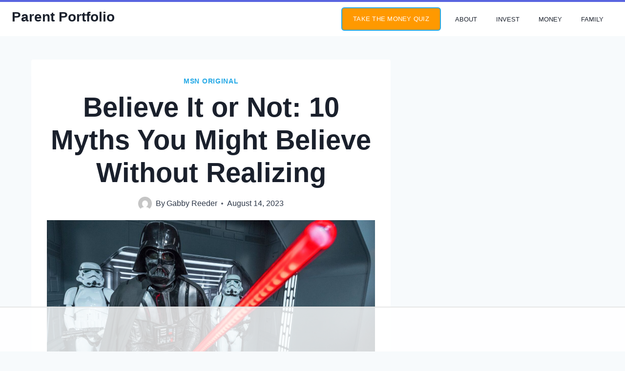

--- FILE ---
content_type: text/html
request_url: https://api.intentiq.com/profiles_engine/ProfilesEngineServlet?at=39&mi=10&dpi=936734067&pt=17&dpn=1&iiqidtype=2&iiqpcid=9c68fd2f-c0d2-4861-8a55-2138d235afa1&iiqpciddate=1769130657833&pcid=c28778de-2cb6-4d75-bb6d-5769713d6e4a&idtype=3&gdpr=0&japs=false&jaesc=0&jafc=0&jaensc=0&jsver=0.33&testGroup=A&source=pbjs&ABTestingConfigurationSource=group&abtg=A&vrref=https%3A%2F%2Fparentportfolio.com%2Fbelieve-it-or-not%2F
body_size: 54
content:
{"abPercentage":97,"adt":1,"ct":2,"isOptedOut":false,"data":{"eids":[]},"dbsaved":"false","ls":true,"cttl":86400000,"abTestUuid":"g_f01984f4-f7d0-49b9-940d-d370422d907d","tc":9,"sid":1233356511}

--- FILE ---
content_type: text/html; charset=utf-8
request_url: https://www.google.com/recaptcha/api2/aframe
body_size: 267
content:
<!DOCTYPE HTML><html><head><meta http-equiv="content-type" content="text/html; charset=UTF-8"></head><body><script nonce="qnTcKq8Zdd2GfAZCRaflzQ">/** Anti-fraud and anti-abuse applications only. See google.com/recaptcha */ try{var clients={'sodar':'https://pagead2.googlesyndication.com/pagead/sodar?'};window.addEventListener("message",function(a){try{if(a.source===window.parent){var b=JSON.parse(a.data);var c=clients[b['id']];if(c){var d=document.createElement('img');d.src=c+b['params']+'&rc='+(localStorage.getItem("rc::a")?sessionStorage.getItem("rc::b"):"");window.document.body.appendChild(d);sessionStorage.setItem("rc::e",parseInt(sessionStorage.getItem("rc::e")||0)+1);localStorage.setItem("rc::h",'1769130676331');}}}catch(b){}});window.parent.postMessage("_grecaptcha_ready", "*");}catch(b){}</script></body></html>

--- FILE ---
content_type: text/plain
request_url: https://rtb.openx.net/openrtbb/prebidjs
body_size: -85
content:
{"id":"03121508-4a68-4b37-80bf-b9737e2be419","nbr":0}

--- FILE ---
content_type: text/plain
request_url: https://rtb.openx.net/openrtbb/prebidjs
body_size: -224
content:
{"id":"2910f45a-5993-47b5-bfe0-adb41dfe4f03","nbr":0}

--- FILE ---
content_type: text/plain; charset=UTF-8
request_url: https://at.teads.tv/fpc?analytics_tag_id=PUB_17002&tfpvi=&gdpr_consent=&gdpr_status=22&gdpr_reason=220&ccpa_consent=&sv=prebid-v1
body_size: 56
content:
NWRkNmIxMzItOWM0ZC00MTFlLWI2ZmYtZWJiMjc0MDM2NTk5IzItMw==

--- FILE ---
content_type: text/plain
request_url: https://rtb.openx.net/openrtbb/prebidjs
body_size: -224
content:
{"id":"e79b5f7e-ecfa-4861-9914-40047ee8d59d","nbr":0}

--- FILE ---
content_type: text/plain
request_url: https://rtb.openx.net/openrtbb/prebidjs
body_size: -224
content:
{"id":"46f5f73e-2069-4f30-807c-3b08514d9df4","nbr":0}

--- FILE ---
content_type: text/plain
request_url: https://rtb.openx.net/openrtbb/prebidjs
body_size: -224
content:
{"id":"a8a59675-7bb5-492d-9ec0-6be68203619b","nbr":0}

--- FILE ---
content_type: text/plain
request_url: https://rtb.openx.net/openrtbb/prebidjs
body_size: -224
content:
{"id":"e24320a7-cc48-43c0-9f2f-0a6ce3836a94","nbr":0}

--- FILE ---
content_type: text/plain
request_url: https://rtb.openx.net/openrtbb/prebidjs
body_size: -224
content:
{"id":"ac283982-498f-4e15-b00c-e56139b1f3ac","nbr":0}

--- FILE ---
content_type: text/plain
request_url: https://rtb.openx.net/openrtbb/prebidjs
body_size: -224
content:
{"id":"ba6f948a-ad7e-4a38-8caf-c29c48b21d9b","nbr":0}

--- FILE ---
content_type: text/plain; charset=utf-8
request_url: https://ads.adthrive.com/http-api/cv2
body_size: 6569
content:
{"om":["00xbjwwl","02e8245a-d80a-4ef6-91d6-f8e81cdd592b","07298s9rhht","07qjzu81","07s9rhht","08507abd-d9fe-4771-b580-3b521a701a78","0929nj63","0e298a6rrya","0f4cd0ee-3cea-42d3-a66e-caf54413d40b","0f993836-7913-41ad-9fb2-f639cbb17042","0fae7b57-b0bc-4708-a629-a8c7df22fcb6","0fhptxpv","0iyi1awv","0mzsmbxe","0p7rptpw","0pvspoxl","0pycs8g7","0q298gg9yx1","0qgg9yx1","0r31j41j","0rko03io","0sm4lr19","0tgj3gqz","0y0basn0","1","10011/d485361bebec80927acae01b6f4f4341","10011/f6b53abe523b743bb56c2e10883b2f55","101779_7764-1036203","101779_7764-1036209","101779_7764-1036210","1028_8728253","10eb5c68-db68-449c-9bad-7cd73753a3b1","10ua7afe","11142692","11509227","11633448","1185:1610326628","1185:1610326728","11896988","12010080","12010084","12010088","12168663","12171239","12219631","124843_10","12850754","12850755","12850756","1610326628","1610326728","1610338926","17_23391182","17_23391206","17_23391302","17_24104633","17_24632115","17_24683288","17_24696312","17_24696336","17_24696344","17_24766961","17_24766988","17_24767215","17_24767241","17_24767245","17_24767255","19_269_2:34448:73329:1172160","1ca6o4s6","1ecddabd-c623-45fd-ada5-4d0655ceb86a","1ktgrre1","1qlxu0yx","1qycnxb6","1r7rfn75","1zp8pjcw","202d4qe7","206_549410","20f2eed2-1d70-49ac-8cc2-ebfd31486eb1","2132:44129108","2132:45327625","2132:45562714","2132:45921412","2132:46036511","2132:46039900","2249:512188092","2249:581439030","2249:614129260","2249:650628575","2249:655776682","2249:703330140","2307:0r31j41j","2307:0sm4lr19","2307:0tgj3gqz","2307:1r7rfn75","2307:28u7c6ez","2307:43a7ptxe","2307:4etfwvf1","2307:4fk9nxse","2307:5s8wi8hf","2307:794di3me","2307:79mkktxr","2307:7fmk89yf","2307:7h5ymc3x","2307:7yj1wi4i","2307:875v1cu3","2307:8dz0ovpk","2307:8mv3pfbo","2307:8orkh93v","2307:98xzy0ek","2307:9krcxphu","2307:9r15vock","2307:9t6gmxuz","2307:a2uqytjp","2307:bqnn0d18","2307:byhpa0k9","2307:clbujs0n","2307:cqant14y","2307:cv0h9mrv","2307:dfru8eib","2307:erdsqbfc","2307:evximl9e","2307:fevt4ewx","2307:fphs0z2t","2307:fqeh4hao","2307:gn3plkq1","2307:hswgcqif","2307:iiu0wq3s","2307:ixtrvado","2307:jd035jgw","2307:l4mj1tyl","2307:nv0uqrqm","2307:nzm94v28","2307:ouycdkmq","2307:phlvi7up","2307:pi9dvb89","2307:plth4l1a","2307:q0nt8p8d","2307:qe3j7nn0","2307:qtr0nczz","2307:rcfcy8ae","2307:rk5pkdan","2307:s2ahu2ae","2307:seill0x0","2307:tp9pafvo","2307:tusooher","2307:u7p1kjgp","2307:ubjltf5y","2307:uf7vbcrs","2307:uqph5v76","2307:x05tmoze","2307:xa16e6j5","2307:xc88kxs9","2307:xson3pvm","2307:xurgfkt2","2307:zqekf0vj","2307:zznndanq","23595974","23786257","24081062","2409_15064_70_86128401","2409_15064_70_86128402","2409_25495_176_CR52092920","2409_25495_176_CR52092921","2409_25495_176_CR52092922","2409_25495_176_CR52092923","2409_25495_176_CR52092957","2409_25495_176_CR52092958","2409_25495_176_CR52150651","2409_25495_176_CR52153849","2409_25495_176_CR52178316","24602726","24694815","24966663","25_13mvd7kb","25_53v6aquw","25_8b5u826e","25_edspht56","25_m2n177jy","25_oz31jrd0","25_pz8lwofu","25_sgaw7i5o","25_utberk8n","25_yi6qlg3p","26113c60-9660-489b-b374-1c6613371bbe","262594","2636_1101777_7764-1036198","2636_1101777_7764-1036201","2636_1101777_7764-1036203","2636_1101777_7764-1036204","2636_1101777_7764-1036208","2662_200562_8172741","2676:85807320","2711_64_12171239","2715_9888_262594","2715_9888_551337","2760:176_CR52175339","27832225","286bn7o6","28u7c6ez","29414696","29414711","2974:8172728","2974:8172741","2a20c1b9-f63d-498c-b43a-30d51ba09dde","2adb6b90-96a6-48b3-a284-4bacebb73e14","2ivtu6ed","2jjp1phz","2mokbgft","2yvhdypt","3018/59386d40a6f8b1eb488961ddb894ab9c","3018/933eb1aab1da8fc45424138f161f7b0a","308_125204_13","31809564","33145646","3335_25247_700109379","3335_25247_700109389","3335_25247_700109391","3335_73_665280126","33413b46-996c-4d6a-b787-4e0b277a9bf1","33419345","33419362","33610849","33627470","339023ab-1a3e-4b7b-8981-48f44ef8620b","34018583","34182009","34534189","3490:CR52223725","36244549384802560","3646_185414_T26335189","3658_149557_xurgfkt2","3658_15032_fevt4ewx","3658_15078_7yj1wi4i","3658_15078_ce0kt1sn","3658_15078_fqeh4hao","3658_15233_79mkktxr","3658_15315_q9c1qxt2","3658_15315_qtr0nczz","3658_155735_0pycs8g7","3658_155735_plth4l1a","3658_15936_0ea6rrya","3658_15936_5am84p90","3658_18008_dfru8eib","3658_18008_hswgcqif","3658_203382_xson3pvm","3658_20625_794di3me","3658_212661_tp9pafvo","3658_67113_pq3cgxj4","3658_93957_0qgg9yx1","381513943572","39303318","39368822","3LMBEkP-wis","3a19xks2","3aptpnuj","3cefec5a-fc9a-4731-961f-228faff9f937","3hkzqiet","3p0mnojb","3p2980mnojb","3v2n6fcp","409_216388","409_225988","426488c3-016d-4e78-b55b-774a22dba67c","43919179","439246469228","43a7ptxe","44023623","44129108","458901553568","45v886tf","46036511","46091204","46awavck","47192068","4749xx5e","4771_67437_1610326628","47745534","47869802","481703827","485027845327","48630119","48673577","48700649","488692","4947806","4e37c1e6-559b-478c-bc2c-0e9acec7c319","4etfwvf1","4evupkbi","4f29318b-ffaa-4898-bac5-546aa5d3d47f","4fk9nxse","4n9mre1i","4qxmmgd2","4z9jua9x","501_76_dc8d076c-bdca-47b3-b013-d4c1ec524dd4","51004532","51372084","51372410","51372434","521167","521168","52144948","52321874","53945116","53v6aquw","54386905","54779847","54c2233f-5b60-4547-bda5-3b341591ea5f","5510:0ea6rrya","5510:fj3srhfo","5510:mznp7ktv","5510:ouycdkmq","5510:quk7w53j","55344524","554471","55726028","55726194","557_409_220344","557_409_230713","557_409_230714","558_93_h9sd3inc","558_93_hswgcqif","558_93_phlvi7up","558_93_pz8lwofu","558_93_yuwtbs4c","56018481","56071098","560_74_18236299","560_74_18268083","5726572327","576777115309199355","583652883178231326","59856354","59873208","59873222","59873223","59873230","59a9cef5-1040-467c-b8b5-c9aaedacaba2","5am84p90","5b5b3ee2-29bc-4fd8-9000-3a3c19ee8145","5fcea9e4-3cdc-4212-be42-da791397f7c8","5hssw8u0","5iujftaz","5l03u8j0","5mq0qbm5","5s2988wi8hf","5s8wi8hf","600618969","605367465","605367472","60f5a06w","61174524","613344ix","61444664","61900466","61916211","61916225","61932920","61945716","620646535425","620646535431","62187798","62217790","6226505231","6226505239","6226507991","6226527055","6226543495","6250_66552_1048893436","6250_66552_1114688213","627227759","627290883","627301267","627309156","627309159","628015148","628086965","628153053","628222860","628223277","628360579","628360582","628444259","628444349","628444439","628456307","628456310","628456379","628456391","628622163","628622169","628622172","628622178","628622241","628622247","628683371","628687043","628687157","628687460","628687463","628803013","628841673","629007394","629009180","629167998","629168001","629168010","629168565","629171196","629171202","62946736","62946743","62946751","62976224","62980383","630137823","63028689","63092381","63092407","630928655","63100589","6365_61796_685279259972","6365_61796_784844652399","636910768489","63t6qg56","643476627005","651637446","651637459","6547_67916_4Ue3pqC8xQAFAQsDG30A","6547_67916_8s2SeVvyTN8GB4CDL9uR","6547_67916_pFD8qvM32mAL2eEzLa57","659216891404","659713728691","661537341004","663293761","663414617","665280126","680_99480_700109377","680_99480_700109379","680_99480_700109389","680_99480_700109399","690_99485_1610326628","690_99485_1610326728","692219030","694055028848","697876999","698230703","698493106","69c10c3e-2288-4db6-841b-52d202ad4246","6ac52eb5-32f0-4818-b676-398ba4d5efd1","6e170575-12ff-454c-8082-caa957d16fd9","6enswd6h","6hye09n0","700109379","700109389","700109391","700109399","700821097","705115263","705115523","705119942","705397464","705406734","705571343","706204344","706320056","706428989254","707705230","70_86128401","726223570444","729573858470","7354_138543_85807343","741998497874","74243_74_18364062","74243_74_18364134","75e16d9c-b0f7-4d53-8f9c-1d6b4f2ec673","760e7499-271e-41c7-8657-3b45f4dbfb68","761995067428","765cb36d-5fc3-4278-9991-e9be024472cb","7732580","7764-1036204","7764-1036209","77gj3an4","78a2b4f6-c672-4676-bf1f-76efdff24a60","790703534108","79298mkktxr","794di3me","7969_149355_42602454","7969_149355_45999649","7969_149355_46039893","79mkktxr","7a0tg1yi","7cmeqmw8","7exo1dkh","7fc6xgyo","7fdb39zj","7fl72cxu","7fmk89yf","7qevw67b","7sd9iy3r","7vlmjnq0","7vplnmf7","7x298b3th35","7xb3th35","7xh7duqo","7yj1wi4i","8152859","8152878","8152879","81x4dv6q","82_7764-1036204","82_7764-1036209","85rnecm0","86925905","86925937","8b5u826e","8camtqjh","8h0jrkwl","8ixbaby8","8o298rkh93v","8orkh93v","8u2upl8r","8ul426rx","8w4klwi4","9057/211d1f0fa71d1a58cabee51f2180e38f","90_12552088","90_12850755","91950700","95179885-91fe-4647-b2ac-9531fb87b7b7","9660257","9925w9vu","9ign6cx0","9nex8xyd","9po0675n","9r15vock","9t2986gmxuz","9t6gmxuz","9uox3d6i","9vtd24w4","9w5l00h3","a2298uqytjp","a2uqytjp","a566o9hb","a7wye4jw","a7zjih1h","acb81e06-628b-4b7a-b1e7-f06b70c65961","ae482e2f-a789-4796-a112-ec3d3846a7f4","ag2985h5euo","ag5h5euo","aqiiztpw","ascierwp","axa2hq5l","axw5pt53","b33e1145-6c17-4927-908b-b6427f86b068","b6d8b72b-0f49-4624-8976-5861f987aa5d","b7kwhmdv","bad5775e-9656-4e55-954a-ee1c9b1f8674","bd5xg6f6","bn278v80","bpdqvav8","bpecuyjx","bqnn0d18","byhpa0k9","c027622f-11f2-4120-93ea-4f1229a43a0f","c09aa957-f0ed-4e4f-bb87-032b7ce8644f","c1u7ixf4","c25t9p0u","c25uv8cd","c7z0h277","cgx63l2w","clbujs0n","cmpalw5s","cqant14y","cr-1oplzoysu9vd","cr-6ovjht2eu9vd","cr-6ovjht2euatj","cr-6ovjht2eubwe","cr-99bo9kj0ubwe","cr-Bitc7n_p9iw__vat__49i_k_6v6_h_jce2vj5h_buspHgokm","cr-a9s2xe8tubwj","cr-a9s2xgzrubwj","cr-aaqt0k0qubwj","cr-aaqt0k0tubwj","cr-aav22g0uubwj","cr-aawz1h6rubwj","cr-aawz2m3wubwj","cr-aawz3f0uubwj","cr-aawz3f2rubwj","cr-f6puwm2w27tf1","cr-flbd4mx4u9vd","cr-g7ywwk7qvft","cr-ghun4f53u9vd","cr-ghun4f53ubxe","cr-h6q46o706lrgv2","cr-jyx0gh8iuatj","cr-pdu3rl4xubxe","cr-pyl983h4u9vd","cr-pyl983h4uatj","cr-pyl983h4ubxe","cr-submez76u9vd","cr-w5suf4cpu9vd","cr-wvy9pnlnubwe","cr-y6gou11ku9vd","cr223-e8rzwh0qxeu","cu298udl2xr","cv0h9mrv","cymho2zs","czt3qxxp","d51824ee-acb2-4c2c-bb74-e5fad0a73506","da07f388-50de-48dd-8554-49799a6ea90e","daw00eve","ddb011ec-2032-4c57-a7d3-41ee104f4af8","df808488-a22c-4920-b1c7-89e59f3be03d","dfru8eib","dif1fgsg","dm4f74yx","dpjydwun","dsugp5th","dwjp56fe","e2c76his","e35431de-a009-4251-93b1-9cbd4929209e","eaa39a8f-4527-49cd-b239-cd859891f922","eb9vjo1r","ecy21dds","edkk1gna","eiqtrsdn","er0hyaq2","es298xf6cgo","eud1td0t","evl205rl","evximl9e","extremereach_creative_76559239","fcn2zae1","fd2ce090-bd3d-412d-a0d5-b4cafb574de1","fe298vt4ewx","fevt4ewx","fhvuatu6","fj3srhfo","fj5atwid","fjp0ceax","fk23o2nm","flgb97td","fpbj0p83","fq298eh4hao","fqeh4hao","gait92z2","gbwct10b","gn3plkq1","gptg4zsl","h0cw921b","h0zwvskc","h4x8d2p8","hauz7f6h","heyp82hb","hffavbt7","hl4tvc28","hqz7anxg","hrwidqo8","hswgcqif","hxxrc6st","i2aglcoy","i90isgt0","i9b8es34","iiu0wq3s","iot9eg17","iwc7djbc","ixtrvado","j1nt89vs","j32989smngx","j39smngx","j4ukwb6u","ja9t2zld","jci9uj40","jd035jgw","jr169syq","kef79kfg","kk5768bd","klqiditz","kniwm2we","knoebx5v","kpxy446k","ksrdc5dk","kz8629zd","kzcm6qrp","l2s786m6","l45j4icj","l4mj1tyl","l7bvynpy","ll8m2pwk","lqdvaorh","ltkghqf5","m2n177jy","m6t1h1z5","mbgz0hvw","mdhhxn07","mes4owsg","mmr74uc4","mne39gsk","msspibow","n3egwnq7","n5qy4p52","nm298rms1vr","nmrms1vr","np9yfx64","nrlkfmof","nv0uqrqm","nzm94v28","o4jf439x","o79rfir1","ofoon6ir","ofx94j80","ogo426bi","ogw1ezqo","oj70mowv","okem47bb","onfnxgrh","op9gtamy","ou2988gxy4u","ou8gxy4u","ouycdkmq","oz31jrd0","p0noqqn9","p3lqbugu","pd8cp00m","phlvi7up","pi9dvb89","pl298th4l1a","plth4l1a","poc1p809","pq3cgxj4","prq4f8da","pul98mfy","q6wuoqcc","q6z7i8op","q9plh3qd","qaoxvuy4","qe3j7nn0","qfy64iwb","qtr0nczz","quk7w53j","qxyinqse","r35763xz","r4slj7p5","r5pphbep","rcfcy8ae","rdwfobyr","rk2985pkdan","rk5pkdan","roeo100w","rrlikvt1","s2ahu2ae","s4s41bit","sdodmuod","seill0x0","sfg1qb1x","t2dlmwva","t4zab46q","t5kb9pme","t8qogbhp","ti0s3bz3","tomxatk9","tp9pafvo","tsf8xzNEHyI","tusooher","tzngt86j","u3i8n6ef","ubjltf5y","uda4zi8x","uf7vbcrs","ujl9wsn7","ujqkqtnh","uk3rjp8m","uqph5v76","usle8ijx","uvn7tvga","uvzw7l54","v31rs2oq","v4rfqxto","vdcb5d4i","veuwcd3t","vggd907z","vgq8u78h","vkqnyng8","vosqszns","vtri9xns","w9acs111","wcxo4um9","wf9qekf0","wfxqcwx7","wk8exctl","wq5j4s9t","wt0wmo2s","x05tmoze","xau90hsg","xdaezn6y","xgjdt26g","xgzzblzl","xies7jcx","xmrkzlba","xnfnfr4x","xson3pvm","xswz6rio","xu298rgfkt2","xurgfkt2","y51tr986","yass8yy7","yi6qlg3p","yl9likui","ylz2n35t","yrlpef8w","yuwtbs4c","yytee9j8","zd631qlo","zep75yl2","ziox91q0","zqekf0vj","zs4we7u0","zu18zf5y","zw6jpag6","zwzjgvpw","zz298nndanq","zznndanq","7979132","7979135"],"pmp":[],"adomains":["123notices.com","1md.org","about.bugmd.com","acelauncher.com","adameve.com","akusoli.com","allyspin.com","askanexpertonline.com","atomapplications.com","bassbet.com","betsson.gr","biz-zone.co","bizreach.jp","braverx.com","bubbleroom.se","bugmd.com","buydrcleanspray.com","byrna.com","capitaloneshopping.com","clarifion.com","combatironapparel.com","controlcase.com","convertwithwave.com","cotosen.com","countingmypennies.com","cratedb.com","croisieurope.be","cs.money","dallasnews.com","definition.org","derila-ergo.com","dhgate.com","dhs.gov","displate.com","easyprint.app","easyrecipefinder.co","fabpop.net","familynow.club","fla-keys.com","folkaly.com","g123.jp","gameswaka.com","getbugmd.com","getconsumerchoice.com","getcubbie.com","gowavebrowser.co","gowdr.com","gransino.com","grosvenorcasinos.com","guard.io","hero-wars.com","holts.com","instantbuzz.net","itsmanual.com","jackpotcitycasino.com","justanswer.com","justanswer.es","la-date.com","lightinthebox.com","liverrenew.com","local.com","lovehoney.com","lulutox.com","lymphsystemsupport.com","manualsdirectory.org","meccabingo.com","medimops.de","mensdrivingforce.com","millioner.com","miniretornaveis.com","mobiplus.me","myiq.com","national-lottery.co.uk","naturalhealthreports.net","nbliver360.com","nikke-global.com","nordicspirit.co.uk","nuubu.com","onlinemanualspdf.co","original-play.com","outliermodel.com","paperela.com","paradisestays.site","parasiterelief.com","peta.org","photoshelter.com","plannedparenthood.org","playvod-za.com","printeasilyapp.com","printwithwave.com","profitor.com","quicklearnx.com","quickrecipehub.com","rakuten-sec.co.jp","rangeusa.com","refinancegold.com","robocat.com","royalcaribbean.com","saba.com.mx","shift.com","simple.life","spinbara.com","systeme.io","taboola.com","tackenberg.de","temu.com","tenfactorialrocks.com","theoceanac.com","topaipick.com","totaladblock.com","usconcealedcarry.com","vagisil.com","vegashero.com","vegogarden.com","veryfast.io","viewmanuals.com","viewrecipe.net","votervoice.net","vuse.com","wavebrowser.co","wavebrowserpro.com","weareplannedparenthood.org","xiaflex.com","yourchamilia.com"]}

--- FILE ---
content_type: text/plain
request_url: https://rtb.openx.net/openrtbb/prebidjs
body_size: -224
content:
{"id":"ecc7aa9c-2934-42d7-92e5-2b8200480d67","nbr":0}

--- FILE ---
content_type: text/plain
request_url: https://rtb.openx.net/openrtbb/prebidjs
body_size: -224
content:
{"id":"5195639d-01eb-4e8d-8f8d-bd4142df106b","nbr":0}

--- FILE ---
content_type: text/plain
request_url: https://rtb.openx.net/openrtbb/prebidjs
body_size: -224
content:
{"id":"ba19dc64-cb05-4204-8326-77db9330050d","nbr":0}

--- FILE ---
content_type: text/plain
request_url: https://rtb.openx.net/openrtbb/prebidjs
body_size: -224
content:
{"id":"a864e35d-42db-4d5f-844a-affacda55cc2","nbr":0}

--- FILE ---
content_type: text/plain
request_url: https://rtb.openx.net/openrtbb/prebidjs
body_size: -224
content:
{"id":"fe6b6779-759c-46a4-92fb-00fae92cb26a","nbr":0}

--- FILE ---
content_type: text/plain
request_url: https://rtb.openx.net/openrtbb/prebidjs
body_size: -224
content:
{"id":"494405b3-8fed-4d3b-866b-2ba3334eb395","nbr":0}

--- FILE ---
content_type: text/plain
request_url: https://rtb.openx.net/openrtbb/prebidjs
body_size: -224
content:
{"id":"72540326-6e07-4f78-9148-72294056062f","nbr":0}

--- FILE ---
content_type: text/plain
request_url: https://rtb.openx.net/openrtbb/prebidjs
body_size: -224
content:
{"id":"8ccb3b2e-5f9a-4c9a-aaa2-7a42fe11aaf0","nbr":0}

--- FILE ---
content_type: text/plain
request_url: https://rtb.openx.net/openrtbb/prebidjs
body_size: -224
content:
{"id":"457f9915-994d-441f-8634-954cdfafea56","nbr":0}